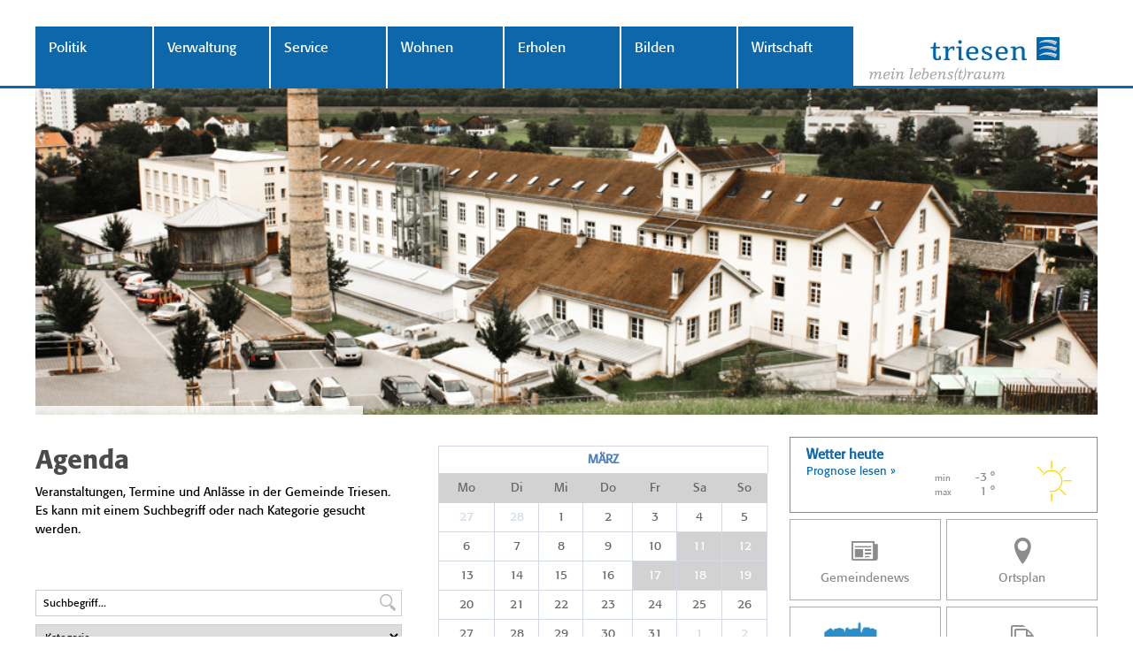

--- FILE ---
content_type: text/html; charset=utf-8
request_url: https://triesen.li/agenda?d=08.03.2023&year=2023&month=3
body_size: 19456
content:



<!DOCTYPE html>

<html xmlns="http://www.w3.org/1999/xhtml">
<head><title>
	Gemeinde Triesen
</title><meta name="viewport" content="width=device-width, user-scalable=no, initial-scale=1" /><meta content="Gemeinde Triesen" lang="de" name="author" /><meta content="Triesen, Gemeinde, Liechtenstein, Gemeindeverwaltung, Reglemente" lang="de" name="keywords" /><meta content="Offizielle Website der Gemeinde Triesen in Liechtenstein" lang="de" name="description" /><link rel="apple-touch-icon" sizes="57x57" href="/images/favicons/apple-icon-57x57.png" /><link rel="apple-touch-icon" sizes="60x60" href="/images/favicons/apple-icon-60x60.png" /><link rel="apple-touch-icon" sizes="72x72" href="/images/favicons/apple-icon-72x72.png" /><link rel="apple-touch-icon" sizes="76x76" href="/images/favicons/apple-icon-76x76.png" /><link rel="apple-touch-icon" sizes="114x114" href="/images/favicons/apple-icon-114x114.png" /><link rel="apple-touch-icon" sizes="120x120" href="/images/favicons/apple-icon-120x120.png" /><link rel="apple-touch-icon" sizes="144x144" href="/images/favicons/apple-icon-144x144.png" /><link rel="apple-touch-icon" sizes="152x152" href="/images/favicons/apple-icon-152x152.png" /><link rel="apple-touch-icon" sizes="180x180" href="/images/favicons/apple-icon-180x180.png" /><link rel="icon" type="image/png" sizes="192x192" href="/images/favicons/android-icon-192x192.png" /><link rel="icon" type="image/png" sizes="32x32" href="/images/favicons/favicon-32x32.png" /><link rel="icon" type="image/png" sizes="96x96" href="/images/favicons/favicon-96x96.png" /><link rel="icon" type="image/png" sizes="16x16" href="/images/favicons/favicon-16x16.png" /><link rel="manifest" href="/manifest.json" /><meta name="msapplication-TileColor" content="#ffffff" /><meta name="msapplication-TileImage" content="/ms-icon-144x144.png" /><meta name="theme-color" content="#ffffff" />


    <link href="/styles/cssbundle?v=mM3s1VVHQioWJJGUyKNrUDXGTvHEURgsynjjsYVeeu41" rel="stylesheet" />
    <link href="font-awesome/css/font-awesome.min.css" rel="stylesheet" /><link href="https://fonts.googleapis.com/css?family=Alegreya" rel="stylesheet" />


    <!--[if lt IE 9]>
    <link href="/styles/ieold.css" rel="stylesheet" />
    <script type="text/javascript" src="/scripts/respond.js"></script>
    <script src="/scripts/selectivizr-min.js"></script>
    <![endif]-->

    <script type="text/javascript" src="/scripts/jquery-1.10.2.min.js"></script>

    <script src="/scripts/jsbundle?v=0vbu0jvECwrOzVLdn4_jsmr28uaM-S8vTjugOgFxtkA1" type="text/javascript"></script>

    
    <link href="/styles/tooltipster.css" rel="stylesheet" />
    <link href="/styles/magnific.css" rel="stylesheet" />
    <script type="text/javascript" src="/scripts/jquery.tooltipster.min.js"></script>
    <script type="text/javascript" src="/scripts/magnific.js"></script>
    <style type="text/css">
       .headline { display: none; }
       #agenda .headline { display: block; margin:0em 0em 0.2em 0em; }
    </style>
</head>
<body class="body ">
    <form method="post" action="./agenda?d=08.03.2023&amp;year=2023&amp;month=3" id="form1">
<div class="aspNetHidden">
<input type="hidden" name="__VIEWSTATE" id="__VIEWSTATE" value="/wEPDwUKLTUzMTkxNDE5MmRk1EqhxOq3Up4lwvdu/qo1RZ0Vcqt4Bn8h2SuHMR8q8ic=" />
</div>

<div class="aspNetHidden">

	<input type="hidden" name="__VIEWSTATEGENERATOR" id="__VIEWSTATEGENERATOR" value="1006BF88" />
	<input type="hidden" name="__EVENTVALIDATION" id="__EVENTVALIDATION" value="/wEdAAbhUMWKVtXOEnZcILyQTQUJjj3iWbncl3qWaKk1kgZYWIvPm64QJtKret/F3tOtAzLhG3zfOQq7jozQKchyeaNcocQn2AEQBBZzXsD2zmd8LjBBwWp3Z+t9NXwKHKZIdfIJRoJhPdYym5cJBeJYcKBiyP0DgQsF/dZHsSJZ214E+Q==" />
</div>
        <a id="toplink"></a>
        <nav>
            <div class="navbar center-outer">
                <ul class="mainlinks center-inner">
                        <li class="mainlink" data-id="9478">
                            <a href="/politik" target="_self">Politik</a>
                            <div class="submega center-outer">
                                <div class="center-inner">
                                    <div class="columns">
                                        
                                                <ul class="submenu child">
                                                    
                                                            <li class="level2"><a href="/gemeindevorstehung" target="_self">Gemeindevorstehung</a></li>
                                                        
                                                            <li class="level3"><a href="/verwaltung-sekretariat" target="_self">Gemeinderats-Sekretariat</a></li>
                                                        
                                                            <li class="level2"><a href="/gemeinderat" target="_self">Gemeinderat</a></li>
                                                        
                                                            <li class="level3"><a href="inhalt.aspx?nid=7713&amp;groupnr=7713&amp;lang=de" target="_blank">Organigramm</a></li>
                                                        
                                                            <li class="level2"><a href="/leitbild-der-gemeinde-triesen" target="_self">Leitbild der Gemeinde Triesen</a></li>
                                                        
                                                            <li class="level2"><a href="/kommissionen-und-delegierte" target="_self">Kommissionen und Delegierte</a></li>
                                                        
                                                            <li class="level2"><a href="/gr-sitzungstermine" target="_self">GR Sitzungstermine </a></li>
                                                        
                                                            <li class="level2"><a href="/gr-protokolle" target="_self">GR Protokolle</a></li>
                                                        
                                                            <li class="level2"><a href="/wahl-und-abstimmungsresultate" target="_self">Wahl- und Abstimmungsresultate</a></li>
                                                        
                                                            <li class="level3"><a href="/wahl-abstimmung-archiv" target="_self">Archiv ab 2017</a></li>
                                                        
                                                            <li class="level2"><a href="/partnergemeinde-toerbel-vs-" target="_self">Partnergemeinde Törbel (VS)</a></li>
                                                        
                                                </ul>
                                            
                                    </div>
                                </div>
                            </div>
                        </li>
                    
                        <li class="mainlink" data-id="7686">
                            <a href="/verwaltung" target="_self">Verwaltung</a>
                            <div class="submega center-outer">
                                <div class="center-inner">
                                    <div class="columns">
                                        
                                                <ul class="submenu child">
                                                    
                                                            <li class="level2"><a href="/kontakt-oeffnungszeiten" target="_self">Kontakt & Öffnungszeiten</a></li>
                                                        
                                                            <li class="level2"><a href="/telefonnummern" target="_self">Telefonnummern</a></li>
                                                        
                                                            <li class="level2"><a href="/organigramm-verwaltung" target="_self">Organigramm Verwaltung</a></li>
                                                        
                                                            <li class="level2"><a href="/gemeindeschutz" target="_self">Gemeindeschutz</a></li>
                                                        
                                                            <li class="level2"><a href="/kundmachungen-bekanntmachungen" target="_self">Kundmachungen / Bekanntmachungen</a></li>
                                                        
                                                            <li class="level3"><a href="inhalt.aspx?nid=7724&amp;groupnr=7724&amp;lang=de" target="_blank">Ausschreibung zum Referendum</a></li>
                                                        
                                                            <li class="level3"><a href="/arbeitsausschreibungen" target="_self">Arbeitsausschreibungen</a></li>
                                                        
                                                            <li class="level3"><a href="/bekanntmachungen" target="_self">Bekanntmachungen</a></li>
                                                        
                                                            <li class="level2"><a href="/gemeindevorstehung-verwaltung" target="_self">Gemeindevorstehung</a></li>
                                                        
                                                            <li class="level3"><a href="/gemeinderats-sekretariat-verwaltung" target="_self">Sekretärin Gemeindevorstehung</a></li>
                                                        
                                                            <li class="level3"><a href="/gemeindepolizei" target="_self">Gemeindepolizei</a></li>
                                                        
                                                </ul>
                                            
                                                <ul class="submenu child">
                                                    
                                                            <li class="level2"><a href="/bauverwaltung" target="_self">Bauverwaltung</a></li>
                                                        
                                                            <li class="level3"><a href="/leiter-bauverwaltung" target="_self">Leiter Bauverwaltung</a></li>
                                                        
                                                            <li class="level3"><a href="/bauverwaltung-hochbau" target="_self">Bauverwaltung Hochbau</a></li>
                                                        
                                                            <li class="level3"><a href="/bauverwaltung-tiefbau" target="_self">Bauverwaltung Tiefbau</a></li>
                                                        
                                                            <li class="level3"><a href="/bauverwaltung-liegenschaften" target="_self">Bauverwaltung Liegenschaften</a></li>
                                                        
                                                            <li class="level3"><a href="/bauadministration" target="_self">Bauadministration</a></li>
                                                        
                                                            <li class="level3"><a href="/wasserwerk" target="_self">Wasserwerk</a></li>
                                                        
                                                            <li class="level3"><a href="/werkbetrieb" target="_self">Werkbetrieb</a></li>
                                                        
                                                            <li class="level3"><a href="/deponie-saega-deponie-typ-a-aushubdeponie-" target="_self">Deponie Säga (Deponie Typ A / Aushubdeponie)</a></li>
                                                        
                                                            <li class="level2"><a href="/personaldienste" target="_self">Personaldienste</a></li>
                                                        
                                                            <li class="level2"><a href="/kommunikation-standortmarketing-wirtschaftsfoerderung" target="_self">Kommunikation, Standortmarketing, Wirtschaftsförderung</a></li>
                                                        
                                                            <li class="level3"><a href="/leiter-kommunikation-standortmarketing-und-wirtschaftsfoerderung" target="_self">Leiter Kommunikation, Standortmarketing und Wirtschaftsförderung</a></li>
                                                        
                                                            <li class="level3"><a href="/mitarbeiter-kommunikation-und-projekte" target="_self">Mitarbeiter Kommunikation und Projekte</a></li>
                                                        
                                                            <li class="level3"><a href="/empfangssekretariat" target="_self">Empfangssekretariat</a></li>
                                                        
                                                            <li class="level3"><a href="/archiv" target="_self">Archiv</a></li>
                                                        
                                                            <li class="level3"><a href="/kulturarbeit" target="_self">Kulturarbeit</a></li>
                                                        
                                                            <li class="level3"><a href="/kulturguetersammlung" target="_self">Kulturgütersammlung</a></li>
                                                        
                                                </ul>
                                            
                                                <ul class="submenu child">
                                                    
                                                            <li class="level2"><a href="/finanz-rechnungswesen-ewk" target="_self">Finanz- & Rechnungswesen / EWK</a></li>
                                                        
                                                            <li class="level3"><a href="/leiter-finanz-rechnungswesen" target="_self">Leiter Finanz & Rechnungswesen</a></li>
                                                        
                                                            <li class="level3"><a href="/einwohnerkontrolle" target="_self">Einwohnerkontrolle</a></li>
                                                        
                                                            <li class="level3"><a href="/steuerkasse" target="_self">Steuerkasse</a></li>
                                                        
                                                            <li class="level3"><a href="/zahlungsverkehr" target="_self">Zahlungsverkehr</a></li>
                                                        
                                                            <li class="level2"><a href="/forstbetrieb" target="_self">Forstbetrieb</a></li>
                                                        
                                                            <li class="level2"><a href="/personalinformation" target="_self">Personalinformation</a></li>
                                                        
                                                            <li class="level3"><a href="/eintritte" target="_self">Eintritte</a></li>
                                                        
                                                            <li class="level3"><a href="/austritte" target="_self">Austritte</a></li>
                                                        
                                                            <li class="level3"><a href="/dienstjubilaeen" target="_self">Dienstjubiläen</a></li>
                                                        
                                                            <li class="level3"><a href="/pensionierungen" target="_self">Pensionierungen</a></li>
                                                        
                                                            <li class="level3"><a href="/wir-gratulieren" target="_self">Wir gratulieren</a></li>
                                                        
                                                            <li class="level2"><a href="/datenschutz" target="_self">Datenschutz</a></li>
                                                        
                                                            <li class="level3"><a href="/dokument/13152?nid=13152&amp;groupnr=13152&amp;lang=de" target="_blank">Datenschutzerklärung allgemein</a></li>
                                                        
                                                            <li class="level3"><a href="dokument/12510?nid=12510&amp;groupnr=12510&amp;lang=de" target="_blank">Datenschutzerklärung nach Art. 55</a></li>
                                                        
                                                            <li class="level3"><a href="/dokument/13877?nid=13877&amp;groupnr=13877&amp;lang=de" target="_blank">Datenschutzerklärung für Stellenbewerber</a></li>
                                                        
                                                            <li class="level3"><a href="/dokument/13895?nid=13895&amp;groupnr=13895&amp;lang=de" target="_blank">Datenschutzerklärung Internet</a></li>
                                                        
                                                            <li class="level3"><a href="/datenschutz-energieeffizienzgesetz" target="_self">Datenschutzerklärung Energieffizienzgesetz</a></li>
                                                        
                                                            <li class="level3"><a href="/datenschutz-videoueberwachung" target="_self">Datenschutz Videoüberwachung</a></li>
                                                        
                                                            <li class="level3"><a href="/datenschutz-steuerverwaltung" target="_self">Datenschutz Steuerverwaltung</a></li>
                                                        
                                                            <li class="level2"><a href="/buergergenossenschaft" target="_self">Bürgergenossenschaft</a></li>
                                                        
                                                </ul>
                                            
                                    </div>
                                </div>
                            </div>
                        </li>
                    
                        <li class="mainlink" data-id="7727">
                            <a href="/service" target="_self">Service</a>
                            <div class="submega center-outer">
                                <div class="center-inner">
                                    <div class="columns">
                                        
                                                <ul class="submenu child">
                                                    
                                                            <li class="level2"><a href="/formulare-reglemente" target="_self">Formulare & Reglemente</a></li>
                                                        
                                                            <li class="level2"><a href="/gemeindenews-2" target="_self">Gemeindenews</a></li>
                                                        
                                                            <li class="level2"><a href="/schulwegplan-2025" target="_self">Schulwegplan 2025</a></li>
                                                        
                                                            <li class="level2"><a href="/offene-stellen-gemeindeverwaltung-triesen" target="_self">Offene Stellen Gemeindeverwaltung Triesen</a></li>
                                                        
                                                            <li class="level2"><a href="/medienmitteilungen" target="_self">Medienmitteilungen</a></li>
                                                        
                                                            <li class="level2"><a href="/jahresrechnungen" target="_self">Jahresrechnungen</a></li>
                                                        
                                                            <li class="level2"><a href="/steuererklaerung-online-einreichung" target="_self">Steuererklärung Online-Einreichung </a></li>
                                                        
                                                            <li class="level2"><a href="/wohnsitzbestaetigung" target="_self">Wohnsitzbestätigung</a></li>
                                                        
                                                            <li class="level2"><a href="/einbuergerung" target="_self">Einbürgerung</a></li>
                                                        
                                                            <li class="level2"><a href="/abfallentsorgung" target="_self">Abfallentsorgung</a></li>
                                                        
                                                            <li class="level3"><a href="/abfallkalender" target="_self">Abfallkalender</a></li>
                                                        
                                                            <li class="level3"><a href="/richtig-entsorgen" target="_self">Richtig entsorgen</a></li>
                                                        
                                                            <li class="level3"><a href="/giftlos-im-haus" target="_self">Giftlos im Haus</a></li>
                                                        
                                                            <li class="level3"><a href="/kehricht-und-gruenabfuhr" target="_self">Kehricht - und Grünabfuhr</a></li>
                                                        
                                                            <li class="level3"><a href="/sonderabfall" target="_self">Sonderabfall</a></li>
                                                        
                                                            <li class="level3"><a href="/sammelstellen" target="_self">Sammelstellen</a></li>
                                                        
                                                            <li class="level4"><a href="/wertstoffsammelstelle-vaduz-triesen" target="_self">Wertstoffsammelstelle Vaduz-Triesen</a></li>
                                                        
                                                            <li class="level4"><a href="/sammelstelle-deponie-saega" target="_self">Deponie Säga</a></li>
                                                        
                                                </ul>
                                            
                                                <ul class="submenu child">
                                                    
                                                            <li class="level2"><a href="/sammelstelle-hilfswerk" target="_self">Sammelstelle Hilfswerk </a></li>
                                                        
                                                            <li class="level2"><a href="/senioren" target="_self">Senioren</a></li>
                                                        
                                                            <li class="level3"><a href="/altersfragen" target="_self">Altersfragen</a></li>
                                                        
                                                            <li class="level3"><a href="/fl-seniorenbund" target="_self">FL Seniorenbund</a></li>
                                                        
                                                            <li class="level3"><a href="/lak-haus-st-mamertus" target="_self">LAK Haus St. Mamertus</a></li>
                                                        
                                                            <li class="level3"><a href="/seniorenwohnungen" target="_self">Seniorenwohnungen</a></li>
                                                        
                                                            <li class="level2"><a href="/soziales-ergaenzungsleistungen" target="_self">Soziales / Ergänzungsleistungen</a></li>
                                                        
                                                            <li class="level3"><a href="/ahv-iv" target="_self">AHV / IV</a></li>
                                                        
                                                            <li class="level3"><a href="/fak" target="_self">FAK</a></li>
                                                        
                                                            <li class="level3"><a href="/mutterschaftszulage" target="_self">Mutterschaftszulage</a></li>
                                                        
                                                            <li class="level3"><a href="/mietbeitraege" target="_self">Mietbeiträge</a></li>
                                                        
                                                            <li class="level3"><a href="/praemienverbilligung-krankenkasse" target="_self">Prämienverbilligung Krankenkasse</a></li>
                                                        
                                                            <li class="level3"><a href="/arbeitslosigkeit" target="_self">Arbeitslosigkeit</a></li>
                                                        
                                                            <li class="level2"><a href="/verguenstigungen" target="_self">Vergünstigungen</a></li>
                                                        
                                                </ul>
                                            
                                                <ul class="submenu child">
                                                    
                                                            <li class="level2"><a href="/notfall-oeffentliche-sicherheit" target="_self">Notfall / Öffentliche Sicherheit</a></li>
                                                        
                                                            <li class="level3"><a href="/aerztlicher-notfalldienst" target="_self">Ärztlicher Notfalldienst</a></li>
                                                        
                                                            <li class="level3"><a href="/aerzte-krankenhaeuser" target="_self">Ärzte & Krankenhäuser</a></li>
                                                        
                                                            <li class="level3"><a href="/gemeindepolizei" target="_self">Gemeindepolizei</a></li>
                                                        
                                                            <li class="level3"><a href="/feuerwehr" target="_self">Feuerwehr</a></li>
                                                        
                                                            <li class="level3"><a href="/tieraerzte" target="_self">Tierärzte</a></li>
                                                        
                                                            <li class="level3"><a href="/samariter" target="_self">Samariter</a></li>
                                                        
                                                            <li class="level3"><a href="/defibrillatoren-in-triesen" target="_self">Defibrillatoren in Triesen</a></li>
                                                        
                                                            <li class="level2"><a href="/publikationen" target="_self">Publikationen</a></li>
                                                        
                                                            <li class="level2"><a href="/externe-links" target="_self">Externe Links</a></li>
                                                        
                                                            <li class="level2"><a href="/todesfall" target="_self">Todesfall</a></li>
                                                        
                                                            <li class="level2"><a href="/verschiedenes-von-a-z" target="_self">Verschiedenes von A - Z</a></li>
                                                        
                                                            <li class="level3"><a href="/a-c" target="_self">A - C</a></li>
                                                        
                                                            <li class="level3"><a href="/d-f" target="_self">D - F</a></li>
                                                        
                                                            <li class="level3"><a href="/g-h" target="_self">G - H</a></li>
                                                        
                                                            <li class="level3"><a href="/i-m" target="_self">I - M</a></li>
                                                        
                                                            <li class="level3"><a href="/n-s" target="_self">N - S</a></li>
                                                        
                                                            <li class="level3"><a href="/t-z" target="_self">T - Z</a></li>
                                                        
                                                </ul>
                                            
                                    </div>
                                </div>
                            </div>
                        </li>
                    
                        <li class="mainlink" data-id="8127">
                            <a href="/wohnen" target="_self">Wohnen</a>
                            <div class="submega center-outer">
                                <div class="center-inner">
                                    <div class="columns">
                                        
                                                <ul class="submenu child">
                                                    
                                                            <li class="level2"><a href="/portrait" target="_self">Portrait</a></li>
                                                        
                                                            <li class="level3"><a href="/zahlen-und-daten" target="_self">Zahlen und Daten</a></li>
                                                        
                                                            <li class="level3"><a href="/geschichte" target="_self">Geschichte</a></li>
                                                        
                                                            <li class="level3"><a href="/geografie" target="_self">Geografie</a></li>
                                                        
                                                            <li class="level3"><a href="/wappen" target="_self">Wappen</a></li>
                                                        
                                                            <li class="level3"><a href="/holzerei-anno-dazumal-videos-" target="_self">Holzerei anno dazumal (Videos)</a></li>
                                                        
                                                            <li class="level3"><a href="/oepfl-und-bera" target="_self">Öpfl und Bera</a></li>
                                                        
                                                            <li class="level2"><a href="https://triesen.quo.space/map?nid=8412&amp;groupnr=8412&amp;lang=de" target="_blank">Ortsplan</a></li>
                                                        
                                                            <li class="level2"><a href="/unicef-kinderfreundliche-gemeinde-wohnen" target="_self">Unicef "Kinderfreundliche Gemeinde"</a></li>
                                                        
                                                            <li class="level2"><a href="/energiestadt" target="_self">Energiestadt</a></li>
                                                        
                                                            <li class="level3"><a href="/energieeffizienzkarte" target="_self">Energieeffizienzkarte</a></li>
                                                        
                                                            <li class="level2"><a href="/namenbuch-1987-orts-und-flurnamen-" target="_self">Namenbuch 1987 (Orts- und Flurnamen)</a></li>
                                                        
                                                            <li class="level2"><a href="/kirche-kirchliches" target="_self">Kirche & Kirchliches</a></li>
                                                        
                                                            <li class="level3"><a href="https://www.triesen.li/files/attachments/Nr-1-10-24-Januar2026.pdf?nid=11770&amp;groupnr=11770&amp;lang=de" target="_blank">Auszug aus dem Pfarrblatt IN CHRISTO</a></li>
                                                        
                                                            <li class="level3"><a href="/evangelisch-lutherische-kirche-liechtenstein" target="_self">Evangelisch Lutherische Kirche Liechtenstein</a></li>
                                                        
                                                            <li class="level3"><a href="/verstorbene" target="_self">Verstorbene</a></li>
                                                        
                                                            <li class="level4"><a href="/verstorbene-archiv" target="_self">Verstorbene Archiv</a></li>
                                                        
                                                </ul>
                                            
                                                <ul class="submenu child">
                                                    
                                                            <li class="level2"><a href="/bauen-planen" target="_self">Bauen & Planen</a></li>
                                                        
                                                            <li class="level3"><a href="/ich-will-bauen" target="_self">Ich will bauen</a></li>
                                                        
                                                            <li class="level3"><a href="/sup" target="_self">SUP Gemeinderichtplan / Verkehrsrichtplan (strategische Umweltprüfung)</a></li>
                                                        
                                                            <li class="level3"><a href="/zonenplan" target="_self">Zonenplan</a></li>
                                                        
                                                            <li class="level3"><a href="/baugesuch-baubewilligung" target="_self">Baugesuch & Baubewilligung</a></li>
                                                        
                                                            <li class="level4"><a href="/liegenschaftsentwaesserung" target="_self">Liegenschaftsentwässerung</a></li>
                                                        
                                                            <li class="level4"><a href="/gesuchsformulare" target="_self">Gesuchsformulare</a></li>
                                                        
                                                            <li class="level3"><a href="/vorschriften" target="_self">Vorschriften</a></li>
                                                        
                                                            <li class="level4"><a href="/abwasserbeseitigung" target="_self">Abwasserbeseitigung</a></li>
                                                        
                                                            <li class="level4"><a href="/baugesetzgebung" target="_self">Baugesetzgebung</a></li>
                                                        
                                                            <li class="level4"><a href="/bauordnung" target="_self">Bauordnung</a></li>
                                                        
                                                            <li class="level4"><a href="/brandschutz" target="_self">Brandschutz</a></li>
                                                        
                                                            <li class="level4"><a href="/foerderungsbeitraege" target="_self">Förderungsbeiträge</a></li>
                                                        
                                                            <li class="level4"><a href="/wasserversorgung" target="_self">Wasserversorgung</a></li>
                                                        
                                                            <li class="level4"><a href="/wohnbaufoerderung" target="_self">Wohnbauförderung</a></li>
                                                        
                                                            <li class="level3"><a href="/denkmalschutz" target="_self">Denkmalschutz</a></li>
                                                        
                                                            <li class="level2"><a href="/wohnungswechsel" target="_self">Wohnungswechsel</a></li>
                                                        
                                                            <li class="level3"><a href="/zuzug" target="_self">Zuzug</a></li>
                                                        
                                                            <li class="level3"><a href="/umzug" target="_self">Umzug</a></li>
                                                        
                                                            <li class="level3"><a href="/wegzug" target="_self">Wegzug</a></li>
                                                        
                                                            <li class="level3"><a href="/zuzueger-film" target="_self">Zuzüger-Film</a></li>
                                                        
                                                </ul>
                                            
                                                <ul class="submenu child">
                                                    
                                                            <li class="level2"><a href="/verkehrsbehinderungen" target="_self">Verkehrsbehinderungen</a></li>
                                                        
                                                            <li class="level3"><a href="gemeindenews?id=70585#70585" target="_self">Neubau Brücke Gartnetschweg </a></li>
                                                        
                                                            <li class="level2"><a href="/schulwegplan-2025" target="_self">Schulwegplan 2025</a></li>
                                                        
                                                            <li class="level2"><a href="/mietbare-raeumlichkeiten-informationen" target="_self">Mietbare Räumlichkeiten - Informationen</a></li>
                                                        
                                                            <li class="level3"><a href="/wohnen-fuer-senioren" target="_self">Wohnen für Senioren</a></li>
                                                        
                                                            <li class="level3"><a href="/gemeindesaal" target="_self">Gemeindesaal</a></li>
                                                        
                                                            <li class="level3"><a href="/gemeindesaal-foyer" target="_self">Gemeindesaal Foyer</a></li>
                                                        
                                                            <li class="level3"><a href="/kleinkunstbuehne-alte-weberei-und-bewegungsraum-fabrik" target="_self">Kleinkunstbühne Alte Weberei und Bewegungsraum Fabrik</a></li>
                                                        
                                                            <li class="level3"><a href="/versammlungsraum-buergerheim" target="_self">Versammlungsraum Bürgerheim</a></li>
                                                        
                                                            <li class="level3"><a href="/dreifachturnhalle" target="_self">Dreifachturnhalle</a></li>
                                                        
                                                            <li class="level3"><a href="/turnhalle-gemeindeschule" target="_self">Turnhalle Gemeindeschule</a></li>
                                                        
                                                            <li class="level3"><a href="/aula-gemeindeschule" target="_self">Aula Gemeindeschule</a></li>
                                                        
                                                </ul>
                                            
                                    </div>
                                </div>
                            </div>
                        </li>
                    
                        <li class="mainlink" data-id="7819">
                            <a href="/erholen" target="_self">Erholen</a>
                            <div class="submega center-outer">
                                <div class="center-inner">
                                    <div class="columns">
                                        
                                                <ul class="submenu child">
                                                    
                                                            <li class="level2"><a href="/vereine" target="_self">Vereine</a></li>
                                                        
                                                            <li class="level2"><a href="/sportanlagen" target="_self">Sportanlagen</a></li>
                                                        
                                                            <li class="level3"><a href="/erholen-hallenschwimmbad" target="_self">Hallenschwimmbad</a></li>
                                                        
                                                            <li class="level3"><a href="/sport-und-freizeitpark-blumenau" target="_self">Sport- und Freizeitpark Blumenau</a></li>
                                                        
                                                            <li class="level3"><a href="/turnhallen" target="_self">Turnhallen</a></li>
                                                        
                                                            <li class="level3"><a href="/freizeitanlage-forst" target="_self">Freizeitanlage Forst</a></li>
                                                        
                                                            <li class="level3"><a href="/kneippanlage-barfusspfad" target="_self">Kneippanlage / Barfusspfad</a></li>
                                                        
                                                            <li class="level3"><a href="/vitaparcours-finnenbahn" target="_self">Vitaparcours / Finnenbahn</a></li>
                                                        
                                                            <li class="level3"><a href="/tennisanlage-forst" target="_self">Tennisanlage Forst</a></li>
                                                        
                                                            <li class="level3"><a href="/hochseilpark" target="_self">Hochseilpark</a></li>
                                                        
                                                            <li class="level3"><a href="/langlaufloipe-steg-valuena" target="_self">Langlaufloipe Steg / Valüna</a></li>
                                                        
                                                            <li class="level3"><a href="/motocrossgelaende-haelos" target="_self">Motocrossgelände Hälos</a></li>
                                                        
                                                            <li class="level2"><a href="/veranstaltungen" target="_self">Veranstaltungen</a></li>
                                                        
                                                </ul>
                                            
                                                <ul class="submenu child">
                                                    
                                                            <li class="level2"><a href="/kultur" target="_self">Kultur</a></li>
                                                        
                                                            <li class="level3"><a href="/gasometer" target="_self">Gasometer</a></li>
                                                        
                                                            <li class="level3"><a href="/kulturguetersammlung" target="_self">Kulturgütersammlung</a></li>
                                                        
                                                            <li class="level2"><a href="/alte-schmiede" target="_self">Alte Schmiede</a></li>
                                                        
                                                            <li class="level2"><a href="/hotels-und-gastronomie" target="_self">Hotels und Gastronomie</a></li>
                                                        
                                                            <li class="level2"><a href="/jugendtreff-kontrast" target="_self">Jugendtreff Kontrast</a></li>
                                                        
                                                            <li class="level3"><a href="/aha-tipps-infos-fuer-junge-leute" target="_self">aha - Tipps & Infos für junge Leute</a></li>
                                                        
                                                            <li class="level2"><a href="/fotogalerien" target="_self">Fotogalerien</a></li>
                                                        
                                                            <li class="level2"><a href="/wanderwege" target="_self">Wanderwege</a></li>
                                                        
                                                            <li class="level3"><a href="/wanderrouten" target="_self">Wanderrouten</a></li>
                                                        
                                                            <li class="level3"><a href="/kultur-und-naturparcours" target="_self">Kultur- und Naturparcours</a></li>
                                                        
                                                </ul>
                                            
                                    </div>
                                </div>
                            </div>
                        </li>
                    
                        <li class="mainlink" data-id="7854">
                            <a href="/bilden" target="_self">Bilden</a>
                            <div class="submega center-outer">
                                <div class="center-inner">
                                    <div class="columns">
                                        
                                                <ul class="submenu child">
                                                    
                                                            <li class="level2"><a href="/unicef-kinderfreundliche-gemeinde-" target="_self">Unicef «Kinderfreundliche Gemeinde»</a></li>
                                                        
                                                            <li class="level2"><a href="/spielgruppen" target="_self">Spielgruppen</a></li>
                                                        
                                                            <li class="level2"><a href="/kindergaerten" target="_self">Kindergärten</a></li>
                                                        
                                                            <li class="level2"><a href="/kindertagesstaetten" target="_self">Kindertagesstätten</a></li>
                                                        
                                                            <li class="level2"><a href="/gemeindeschule" target="_self">Gemeindeschule</a></li>
                                                        
                                                            <li class="level2"><a href="/weiterfuehrende-schulen" target="_self">Weiterführende Schulen</a></li>
                                                        
                                                            <li class="level2"><a href="/formatio-privatschule" target="_self">formatio Privatschule</a></li>
                                                        
                                                            <li class="level2"><a href="/universitaet" target="_self">Universität</a></li>
                                                        
                                                            <li class="level3"><a href="/wissenschaftsgespraeche" target="_self">Wissenschaftsgespräche</a></li>
                                                        
                                                            <li class="level2"><a href="/erwachsenenbildung" target="_self">Erwachsenenbildung</a></li>
                                                        
                                                            <li class="level2"><a href="/musikschule" target="_self">Musikschule</a></li>
                                                        
                                                </ul>
                                            
                                    </div>
                                </div>
                            </div>
                        </li>
                    
                        <li class="mainlink" data-id="8128">
                            <a href="/wirtschaft" target="_self">Wirtschaft</a>
                            <div class="submega center-outer">
                                <div class="center-inner">
                                    <div class="columns">
                                        
                                                <ul class="submenu child">
                                                    
                                                            <li class="level2"><a href="https://puls.triesen.li/content.aspx?nid=4650&amp;groupnr=4650" target="_self">Wirtschaftsstandort</a></li>
                                                        
                                                            <li class="level2"><a href="https://puls.triesen.li/news.aspx?nid=4671&amp;groupnr=4671" target="_self">NEWS Wirtschaftsstandort Triesen</a></li>
                                                        
                                                            <li class="level2"><a href="https://puls.triesen.li/unternehmen.aspx?nid=4651&amp;groupnr=4651" target="_self">Unternehmen</a></li>
                                                        
                                                            <li class="level2"><a href="https://puls.triesen.li/content.aspx?nid=4654&amp;groupnr=4654" target="_self">Ansprechpartner / Kommission</a></li>
                                                        
                                                            <li class="level2"><a href="https://puls.triesen.li/content.aspx?nid=4661&amp;groupnr=4661" target="_self">Impressum</a></li>
                                                        
                                                </ul>
                                            
                                    </div>
                                </div>
                            </div>
                        </li>
                    <li class="mainlink"><img class="logo" src="/images/logo_triesen.png" alt="Logo" /></li></ul>
            </div>
        </nav>
        <div class="page center-outer">
        <div class="header-mobile">
             <a class="menutrigger"><img src="/images/ico_tabmenu.png" alt="navigation" /></a>
             <a href="/default.aspx"><img class="logo" src="/images/logo_triesen.png" alt="Logo" /></a>
            <br class="clearing" />
        </div>
        <div id="header" class="header" style="background-image:url(https://www.triesen.li/files/medienarchiv/Fabrik_Jenny_&amp;_Spoerry-2.jpg););">
            <div class="header__state"></div>
            
        </div>
        <main class="main">
            <div class="col-left">
                <div class="content">
                    <h1 id="h1" class="headline">Agenda</h1>
                    
    <div id="agenda">
       <div class="top">
           <div class="topleft">
               <h1 class="headline">Agenda</h1>
               <div class="intro">
                   <div id="content_divIntro" class="introtext"><p>Veranstaltungen, Termine und Anlässe in der Gemeinde Triesen. Es kann mit einem Suchbegriff oder nach Kategorie gesucht werden.</p></div>
                   
               </div>
               <div class="search"><input name="ctl00$content$txtKeywords" type="text" id="content_txtKeywords" class="textbox" data-default="Suchbegriff..." /><a id="btsearch"><img src="images/btn_suche.png" alt="suchen" /></a></div>
               <div class="catego"><select name="ctl00$content$ddTags" id="content_ddTags">
	<option selected="selected" value="0">Kategorie</option>
	<option value="709">Allgemein</option>
	<option value="708">Gemeinderatssitzung</option>
	<option value="710">Veranstaltungen</option>

</select></div> 
               <div class="formul"><a href="/kontakt"><i class="fa fa-paper-plane-o"></i> &nbsp; Weitere Termine melden</a></div>
           </div>
           <div class="topright">
               <div id="content_ucCal_divCal" class="calendar">
    <div class="head">
        <a href="/agenda?year=2023&amp;month=2" id="content_ucCal_aPrev" class="prev"><img src="/images/bt_kalenderpfeil_links_off.gif" alt="Monat zurück" /></a>
        <a href="/agenda?year=2023&amp;month=3" id="content_ucCal_aMonth" class="headlink">März</a>
        <a href="/agenda?year=2023&amp;month=4" id="content_ucCal_aNext" class="next"><img src="/images/bt_kalenderpfeil_rechts_off.gif" alt="Monat vor" /></a>
    </div>
    <table id="content_ucCal_dg">
	<tr>
		<td>
            <div id="content_ucCal_dg_div_0" class="weekday"><a href="controls/#" id="content_ucCal_dg_a_0">Mo</a></div>
        </td><td>
            <div id="content_ucCal_dg_div_1" class="weekday"><a href="controls/#" id="content_ucCal_dg_a_1">Di</a></div>
        </td><td>
            <div id="content_ucCal_dg_div_2" class="weekday"><a href="controls/#" id="content_ucCal_dg_a_2">Mi</a></div>
        </td><td>
            <div id="content_ucCal_dg_div_3" class="weekday"><a href="controls/#" id="content_ucCal_dg_a_3">Do</a></div>
        </td><td>
            <div id="content_ucCal_dg_div_4" class="weekday"><a href="controls/#" id="content_ucCal_dg_a_4">Fr</a></div>
        </td><td>
            <div id="content_ucCal_dg_div_5" class="weekday"><a href="controls/#" id="content_ucCal_dg_a_5">Sa</a></div>
        </td><td>
            <div id="content_ucCal_dg_div_6" class="weekday"><a href="controls/#" id="content_ucCal_dg_a_6">So</a></div>
        </td>
	</tr><tr>
		<td>
            <div id="content_ucCal_dg_div_7" class="day other"><a href="/agenda?d=27.02.2023&amp;year=2023&amp;month=3#27.02.2023" id="content_ucCal_dg_a_7">27</a></div>
        </td><td>
            <div id="content_ucCal_dg_div_8" class="day other"><a href="/agenda?d=28.02.2023&amp;year=2023&amp;month=3#28.02.2023" id="content_ucCal_dg_a_8">28</a></div>
        </td><td>
            <div id="content_ucCal_dg_div_9" class="day"><a href="/agenda?d=01.03.2023&amp;year=2023&amp;month=3#01.03.2023" id="content_ucCal_dg_a_9">1</a></div>
        </td><td>
            <div id="content_ucCal_dg_div_10" class="day"><a href="/agenda?d=02.03.2023&amp;year=2023&amp;month=3#02.03.2023" id="content_ucCal_dg_a_10">2</a></div>
        </td><td>
            <div id="content_ucCal_dg_div_11" class="day"><a href="/agenda?d=03.03.2023&amp;year=2023&amp;month=3#03.03.2023" id="content_ucCal_dg_a_11">3</a></div>
        </td><td>
            <div id="content_ucCal_dg_div_12" class="day"><a href="/agenda?d=04.03.2023&amp;year=2023&amp;month=3#04.03.2023" id="content_ucCal_dg_a_12">4</a></div>
        </td><td>
            <div id="content_ucCal_dg_div_13" class="day"><a href="/agenda?d=05.03.2023&amp;year=2023&amp;month=3#05.03.2023" id="content_ucCal_dg_a_13">5</a></div>
        </td>
	</tr><tr>
		<td>
            <div id="content_ucCal_dg_div_14" class="day"><a href="/agenda?d=06.03.2023&amp;year=2023&amp;month=3#06.03.2023" id="content_ucCal_dg_a_14">6</a></div>
        </td><td>
            <div id="content_ucCal_dg_div_15" class="day"><a href="/agenda?d=07.03.2023&amp;year=2023&amp;month=3#07.03.2023" id="content_ucCal_dg_a_15">7</a></div>
        </td><td>
            <div id="content_ucCal_dg_div_16" class="day"><a href="/agenda?d=08.03.2023&amp;year=2023&amp;month=3#08.03.2023" id="content_ucCal_dg_a_16">8</a></div>
        </td><td>
            <div id="content_ucCal_dg_div_17" class="day"><a href="/agenda?d=09.03.2023&amp;year=2023&amp;month=3#09.03.2023" id="content_ucCal_dg_a_17">9</a></div>
        </td><td>
            <div id="content_ucCal_dg_div_18" class="day"><a href="/agenda?d=10.03.2023&amp;year=2023&amp;month=3#10.03.2023" id="content_ucCal_dg_a_18">10</a></div>
        </td><td>
            <div id="content_ucCal_dg_div_19" class="day eventsofday" title="&lt;h3>Termine am 11. März 2023&lt;/h3>&lt;h4>Theater- und Unterhaltungsabend &lt;/h4>&lt;span>Zeit: 19.00 Uhr&lt;/span>&lt;br/>"><a href="/agenda?d=11.03.2023&amp;year=2023&amp;month=3#11.03.2023" id="content_ucCal_dg_a_19">11</a></div>
        </td><td>
            <div id="content_ucCal_dg_div_20" class="day eventsofday" title="&lt;h3>Termine am 12. März 2023&lt;/h3>&lt;h4>Theater- und Unterhaltungsabend &lt;/h4>&lt;span>Zeit: 17.00 Uhr&lt;/span>&lt;br/>"><a href="/agenda?d=12.03.2023&amp;year=2023&amp;month=3#12.03.2023" id="content_ucCal_dg_a_20">12</a></div>
        </td>
	</tr><tr>
		<td>
            <div id="content_ucCal_dg_div_21" class="day"><a href="/agenda?d=13.03.2023&amp;year=2023&amp;month=3#13.03.2023" id="content_ucCal_dg_a_21">13</a></div>
        </td><td>
            <div id="content_ucCal_dg_div_22" class="day"><a href="/agenda?d=14.03.2023&amp;year=2023&amp;month=3#14.03.2023" id="content_ucCal_dg_a_22">14</a></div>
        </td><td>
            <div id="content_ucCal_dg_div_23" class="day"><a href="/agenda?d=15.03.2023&amp;year=2023&amp;month=3#15.03.2023" id="content_ucCal_dg_a_23">15</a></div>
        </td><td>
            <div id="content_ucCal_dg_div_24" class="day"><a href="/agenda?d=16.03.2023&amp;year=2023&amp;month=3#16.03.2023" id="content_ucCal_dg_a_24">16</a></div>
        </td><td>
            <div id="content_ucCal_dg_div_25" class="day eventsofday" title="&lt;h3>Termine am 17. März 2023&lt;/h3>&lt;h4>Fourtune - Vier Frauenstimmen!&lt;/h4>&lt;span>Zeit: Türöffnung 19.30 Uhr / Konzertbeginn 20.00 Uhr&lt;/span>&lt;br/>"><a href="/agenda?d=17.03.2023&amp;year=2023&amp;month=3#17.03.2023" id="content_ucCal_dg_a_25">17</a></div>
        </td><td>
            <div id="content_ucCal_dg_div_26" class="day eventsofday" title="&lt;h3>Termine am 18. März 2023&lt;/h3>&lt;h4>Frühlingserwachen (Markt)&lt;/h4>"><a href="/agenda?d=18.03.2023&amp;year=2023&amp;month=3#18.03.2023" id="content_ucCal_dg_a_26">18</a></div>
        </td><td>
            <div id="content_ucCal_dg_div_27" class="day eventsofday" title="&lt;h3>Termine am 19. März 2023&lt;/h3>&lt;h4>Frühlingserwachen (Markt)&lt;/h4>"><a href="/agenda?d=19.03.2023&amp;year=2023&amp;month=3#19.03.2023" id="content_ucCal_dg_a_27">19</a></div>
        </td>
	</tr><tr>
		<td>
            <div id="content_ucCal_dg_div_28" class="day"><a href="/agenda?d=20.03.2023&amp;year=2023&amp;month=3#20.03.2023" id="content_ucCal_dg_a_28">20</a></div>
        </td><td>
            <div id="content_ucCal_dg_div_29" class="day"><a href="/agenda?d=21.03.2023&amp;year=2023&amp;month=3#21.03.2023" id="content_ucCal_dg_a_29">21</a></div>
        </td><td>
            <div id="content_ucCal_dg_div_30" class="day"><a href="/agenda?d=22.03.2023&amp;year=2023&amp;month=3#22.03.2023" id="content_ucCal_dg_a_30">22</a></div>
        </td><td>
            <div id="content_ucCal_dg_div_31" class="day"><a href="/agenda?d=23.03.2023&amp;year=2023&amp;month=3#23.03.2023" id="content_ucCal_dg_a_31">23</a></div>
        </td><td>
            <div id="content_ucCal_dg_div_32" class="day"><a href="/agenda?d=24.03.2023&amp;year=2023&amp;month=3#24.03.2023" id="content_ucCal_dg_a_32">24</a></div>
        </td><td>
            <div id="content_ucCal_dg_div_33" class="day"><a href="/agenda?d=25.03.2023&amp;year=2023&amp;month=3#25.03.2023" id="content_ucCal_dg_a_33">25</a></div>
        </td><td>
            <div id="content_ucCal_dg_div_34" class="day"><a href="/agenda?d=26.03.2023&amp;year=2023&amp;month=3#26.03.2023" id="content_ucCal_dg_a_34">26</a></div>
        </td>
	</tr><tr>
		<td>
            <div id="content_ucCal_dg_div_35" class="day"><a href="/agenda?d=27.03.2023&amp;year=2023&amp;month=3#27.03.2023" id="content_ucCal_dg_a_35">27</a></div>
        </td><td>
            <div id="content_ucCal_dg_div_36" class="day"><a href="/agenda?d=28.03.2023&amp;year=2023&amp;month=3#28.03.2023" id="content_ucCal_dg_a_36">28</a></div>
        </td><td>
            <div id="content_ucCal_dg_div_37" class="day"><a href="/agenda?d=29.03.2023&amp;year=2023&amp;month=3#29.03.2023" id="content_ucCal_dg_a_37">29</a></div>
        </td><td>
            <div id="content_ucCal_dg_div_38" class="day"><a href="/agenda?d=30.03.2023&amp;year=2023&amp;month=3#30.03.2023" id="content_ucCal_dg_a_38">30</a></div>
        </td><td>
            <div id="content_ucCal_dg_div_39" class="day"><a href="/agenda?d=31.03.2023&amp;year=2023&amp;month=3#31.03.2023" id="content_ucCal_dg_a_39">31</a></div>
        </td><td>
            <div id="content_ucCal_dg_div_40" class="day other"><a href="/agenda?d=01.04.2023&amp;year=2023&amp;month=3#01.04.2023" id="content_ucCal_dg_a_40">1</a></div>
        </td><td>
            <div id="content_ucCal_dg_div_41" class="day other"><a href="/agenda?d=02.04.2023&amp;year=2023&amp;month=3#02.04.2023" id="content_ucCal_dg_a_41">2</a></div>
        </td>
	</tr><tr>
		<td>
            <div id="content_ucCal_dg_div_42" class="day other"><a href="/agenda?d=03.04.2023&amp;year=2023&amp;month=3#03.04.2023" id="content_ucCal_dg_a_42">3</a></div>
        </td><td>
            <div id="content_ucCal_dg_div_43" class="day other"><a href="/agenda?d=04.04.2023&amp;year=2023&amp;month=3#04.04.2023" id="content_ucCal_dg_a_43">4</a></div>
        </td><td>
            <div id="content_ucCal_dg_div_44" class="day other"><a href="/agenda?d=05.04.2023&amp;year=2023&amp;month=3#05.04.2023" id="content_ucCal_dg_a_44">5</a></div>
        </td><td>
            <div id="content_ucCal_dg_div_45" class="day other"><a href="/agenda?d=06.04.2023&amp;year=2023&amp;month=3#06.04.2023" id="content_ucCal_dg_a_45">6</a></div>
        </td><td>
            <div id="content_ucCal_dg_div_46" class="day other"><a href="/agenda?d=07.04.2023&amp;year=2023&amp;month=3#07.04.2023" id="content_ucCal_dg_a_46">7</a></div>
        </td><td>
            <div id="content_ucCal_dg_div_47" class="day other"><a href="/agenda?d=08.04.2023&amp;year=2023&amp;month=3#08.04.2023" id="content_ucCal_dg_a_47">8</a></div>
        </td><td>
            <div id="content_ucCal_dg_div_48" class="day other"><a href="/agenda?d=09.04.2023&amp;year=2023&amp;month=3#09.04.2023" id="content_ucCal_dg_a_48">9</a></div>
        </td>
	</tr>
</table>
</div>
<div class="tooltip-container"></div>
           </div>
           <br style="clear:both" />
       </div>
       <div class="events">
           <div class="agendahead">
               <a href="/agenda?year=2023&amp;month=2" id="content_aL" class="arrow-left" title="Vorheriger Monat"><i class="fa fa-caret-left"></i></a>
               <h2 id="content_hNav">März 2023</h2>
               <a href="/agenda?year=2023&amp;month=4" id="content_aR" class="arrow-right" title="Nächster Monat"><i class="fa fa-caret-right"></i></a>
           </div>
           <div id="divPretext" class="pretext"></div>
           
                 <div class="event">
                    <div class="left">
                        <div class="day"><span>11</span><span>Mär</span></div>
                    </div>
                    <div class="infos">
                        <div class="date">Samstag, 11. März 2023</div>
                        <h3 class="title">Theater- und Unterhaltungsabend </h3>
                        <div class="attributes">
                                Wo:&nbsp;Gemeindesaal Triesen<br />
                            
                                Zeit:&nbsp;19.00 Uhr<br />
                            
                                Veranstalter:&nbsp;Seniorenbühne<br />
                            </div>
                        <div class="text"><p><a href="https://www.seniorenbuehne.li/theatergruppe/" target="_blank">https://www.seniorenbuehne.li/theatergruppe/</a></p></div>
                        <div class="images"></div>
                        <div class="docs"></div>
                    </div>
                    <br class="clearing" />
                </div>
               
                 <div class="event">
                    <div class="left">
                        <div class="day"><span>12</span><span>Mär</span></div>
                    </div>
                    <div class="infos">
                        <div class="date">Sonntag, 12. März 2023</div>
                        <h3 class="title">Theater- und Unterhaltungsabend </h3>
                        <div class="attributes">
                                Wo:&nbsp;Gemeindesaal Triesen<br />
                            
                                Zeit:&nbsp;17.00 Uhr<br />
                            
                                Veranstalter:&nbsp;Seniorenbühne<br />
                            </div>
                        <div class="text"><p><a href="https://www.seniorenbuehne.li/theatergruppe/" target="_blank">https://www.seniorenbuehne.li/theatergruppe/</a></p></div>
                        <div class="images"></div>
                        <div class="docs"></div>
                    </div>
                    <br class="clearing" />
                </div>
               
                 <div class="event">
                    <div class="left">
                        <div class="day"><span>17</span><span>Mär</span></div>
                    </div>
                    <div class="infos">
                        <div class="date">Freitag, 17. März 2023</div>
                        <h3 class="title">Fourtune - Vier Frauenstimmen!</h3>
                        <div class="attributes">
                                Wo:&nbsp;Gasometer<br />
                            
                                Zeit:&nbsp;Türöffnung 19.30 Uhr / Konzertbeginn 20.00 Uhr<br />
                            
                                Veranstalter:&nbsp;Gasometer Kulturzentrum<br />
                            </div>
                        <div class="text"><p>Weitere Informationen unter:&nbsp;<a href="https://gasometer.li/?page=20&amp;id=74&amp;lan=de" target="_blank">https://gasometer.li</a></p></div>
                        <div class="images"></div>
                        <div class="docs"></div>
                    </div>
                    <br class="clearing" />
                </div>
               
                 <div class="event">
                    <div class="left">
                        <div class="day"><span>18</span><span>Mär</span></div>
                    </div>
                    <div class="infos">
                        <div class="date">Samstag, 18. März 2023</div>
                        <h3 class="title">Frühlingserwachen (Markt)</h3>
                        <div class="attributes">
                                Wo:&nbsp;Gemeindesaal Triesen<br />
                            
                                Veranstalter:&nbsp;Guggamusik Moschtgügeler<br />
                            </div>
                        <div class="text"><p><a href="https://www.moschtguegeler.li/" target="_blank">https://www.moschtguegeler.li/</a></p></div>
                        <div class="images"></div>
                        <div class="docs"></div>
                    </div>
                    <br class="clearing" />
                </div>
               
                 <div class="event">
                    <div class="left">
                        <div class="day"><span>19</span><span>Mär</span></div>
                    </div>
                    <div class="infos">
                        <div class="date">Sonntag, 19. März 2023</div>
                        <h3 class="title">Frühlingserwachen (Markt)</h3>
                        <div class="attributes">
                                Wo:&nbsp;Gemeindesaal Triesen<br />
                            
                                Veranstalter:&nbsp;Guggamusik Moschtgügeler<br />
                            </div>
                        <div class="text"><p><a href="https://www.moschtguegeler.li/" target="_blank">https://www.moschtguegeler.li/</a></p></div>
                        <div class="images"></div>
                        <div class="docs"></div>
                    </div>
                    <br class="clearing" />
                </div>
               
           
       </div>
    </div>
     <script type="text/javascript">
         $(document).ready(function (e) {

             $('#btsearch').click(function (e) {
                 var suche = query('keywords');
                 var url = location.href.replace('&keywords=' + suche, '');
                 addparam(location.href, "keywords", $('.search input').val(), true);
                 return false;
             });

             $('.search input[type="text"]').textbox().on('keytriggered', function (e) {
                 $('#btsearch').trigger('click');
             });

             $('.catego select').change(function (e) {
                 addparam(location.href, 'cid', $(this).val(), true);
             });

             // magnific lightbox images
             $('.infos').each(function () { // the containers for all your galleries

                 $(this).magnificPopup({
                     delegate: '.lightbox', // the selector for gallery item
                     type: 'image',
                     gallery: {
                         enabled: true
                     },
                     callbacks: {
                         buildControls: function () {

                             // re-appends controls inside the main container
                             if (this.arrowLeft != null && this.arrowright != null) {
                                 this.contentContainer.append(this.arrowLeft.add(this.arrowRight));
                             }
                         }
                     }
                 });
             });

             // Kalender am Start: zeige tooltip bei Tagen die eine Veranstaltung haben
             $('.day[title]').mouseenter(function (e) {

                 var elem = $(this);
                 var con = $('.tooltip-container');

                 con.html(elem.attr('title'));

                 con.css('top', elem.offset().top - (con.height() / 2) );
                 con.css('left', elem.position().left + elem.parent().width());

                 con.show();
                 elem.attr('title', '')
             });

             $('.day[title]').mouseleave(function (e) {

                 var con = $('.tooltip-container');
                 $(this).attr('title', con.html());
                 con.hide();
                 con.html('');
             });
         });
    </script>

                </div>
            </div>
            <div class="col-right sidenav">
                

<div class="forecast" onclick="location.href='/wetter/vorschau';return false;">
    <div class="forecast__col1">
        <h3 class="forecast__title">Wetter heute</h3>
        <a class="forecast__link" href="/wetter/vorschau">Prognose lesen &raquo;</a>
    </div>
    
        <div class="forecast__col2">
            <div class="forecast__temp forecast__temp--max">
                <span class="forecast__templabel">min</span>
                <span id="ucWeather_spMin" class="forecast__temptemp">-3 &deg;</span>
            </div>
             <div class="forecast__temp forecast__temp--max">
                <span class="forecast__templabel">max</span>
                <span id="ucWeather_spMax" class="forecast__temptemp">1 &deg;</span>
            </div>
        </div>
        <div class="forecast__col3">
            <a href="/wetter/vorschau"><img src="https://wetterring-admin.eboxx.at/XooWebKit/bin/download.php/inline/13b1_b45b3b473e/nebel-vormittag.png" id="ucWeather_imgSymbol" class="forecast__icon" alt="wetter" /></a>
        </div>
    
    
</div>
                <nav>
                        <div id="repQuicklinks_quickdiv_0" class="quickdiv">
                            <a href="/gemeindenews" target="_self"><span><i id="repQuicklinks_i_0" class="icon-gemeindenews"></i></span><span>Gemeindenews</span></a>
                        </div>
                    
                        <div id="repQuicklinks_quickdiv_1" class="quickdiv">
                            <a href="https://triesen.quo.space/map?nid=12703&amp;groupnr=12703&amp;lang=de" target="_blank"><span><i id="repQuicklinks_i_1" class="icon-ortsplan"></i></span><span>Ortsplan</span></a>
                        </div>
                    
                        <div id="repQuicklinks_quickdiv_2" class="quickdiv quickdiv--energiestadt">
                            <a href="/energiestadt-gold" target="_self"><span><i id="repQuicklinks_i_2" class="icon"></i></span><span>Energiestadt</span></a>
                        </div>
                    
                        <div id="repQuicklinks_quickdiv_3" class="quickdiv">
                            <a href="/gr-protokolle" target="_self"><span><i id="repQuicklinks_i_3" class="icon-gr-protokolle"></i></span><span>GR-Protokolle</span></a>
                        </div>
                    
                        <div id="repQuicklinks_quickdiv_4" class="quickdiv">
                            <a href="https://gkview.gmg.biz/?pid=122&amp;nid=7851&amp;groupnr=7851&amp;lang=de" target="_blank"><span><i id="repQuicklinks_i_4" class="icon-gemeindekanal"></i></span><span>Gemeindekanal</span></a>
                        </div>
                    
                        <div id="repQuicklinks_quickdiv_5" class="quickdiv">
                            <a href="http://gemeindeblatt.gmg.biz/default.aspx?projektid=122&amp;nid=7852&amp;groupnr=7852&amp;lang=de" target="_blank"><span><i id="repQuicklinks_i_5" class="icon-gemeindeblatt"></i></span><span>Gemeindeblatt</span></a>
                        </div>
                    
                        <div id="repQuicklinks_quickdiv_6" class="quickdiv">
                            <a href="/oeffnungszeiten" target="_self"><span><i id="repQuicklinks_i_6" class="icon-oeffnungszeiten"></i></span><span>Öffnungszeiten</span></a>
                        </div>
                    
                        <div id="repQuicklinks_quickdiv_7" class="quickdiv quickdiv--unicef">
                            <a href="/unicef-kinderfreundliche-gemeinde" target="_self"><span><i id="repQuicklinks_i_7" class="icon"></i></span><span>&nbsp;<br>&nbsp;</span></a>
                        </div>
                    
                        <div id="repQuicklinks_quickdiv_8" class="quickdiv">
                            <a href="/mobilitaet" target="_self"><span><i id="repQuicklinks_i_8" class="icon-mobilitaet"></i></span><span>Mobilität</span></a>
                        </div>
                    
                        <div id="repQuicklinks_quickdiv_9" class="quickdiv">
                            <a href="https://puls.triesen.li/unternehmen.aspx?nid=4651&groupnr=4651&amp;lang=de" target="_blank"><span><i id="repQuicklinks_i_9" class="icon-unternehmen"></i></span><span>Unternehmen</span></a>
                        </div>
                    </nav><br class="clearing" />
                <aside>
                    
                </aside>
            </div>
            <br style="clear:both" />
        </main>
        </div>

        <footer class="center-outer">
            <div class="center-inner">
                <div>
                    <h3>Gemeindeverwaltung Triesen</h3>
                    <p>Dröschistrasse 4<br />Postfach 56<br />FL-9495 Triesen</p>
                    <p>T +423 399 36 36<br />F +423 399 36 50<br /><a href="mailto:gemeinde@triesen.li">gemeinde@triesen.li</a></p>
                </div>
                <div>
                    <h3>Öffnungszeiten</h3>
                    <p>Montag - Freitag<br />08:15 - 11:45 &nbsp; 13:30 - 17:00</p>
                    <p>Sprechstunden nach Vereinbarung</p>
                </div>
                <div>
                    <div id="divQuick" class="text"><h3>Quicklinks</h3>
<p><a href="/kontakt">Kontakt<br /></a><a href="/agenda">Agenda<br /></a><a href="/gemeinde-vermietet">Gemeinde vermietet</a><br /><a href="/impressum">Impressum<br /></a><a href="/datenschutz">Datenschutz<br /></a><a href="/dokument/13152" target="_blank">Datenschutzerkl&auml;rung&nbsp;allgemein<br /></a><a href="/dokument/12510" target="_blank">Datenschutzerkl&auml;rung nach Art. 55<br /></a><a href="/dokument/13877" target="_blank">Datenschutzerkl&auml;rung f&uuml;r Stellenbewerber<br /></a><a href="/dokument/13895" target="_blank">Datenschutzerkl&auml;rung Internet<br /></a><a href="/dokument/14259" target="_blank">Datenschutzerkl&auml;rung Energieeffizienzgesetz<br /></a><a href="/datenschutz-videoueberwachung">Datenschutzerkl&auml;rung Video&uuml;berwachung<br /></a><a href="/datenschutz-steuerverwaltung">Datenschutzerkl&auml;rung Steuerverwaltung</a><br /><a href="/geografie">Geografie</a></p></div>
                </div>
                <div class="fb">
                    
                    <a href="https://www.facebook.com/triesen9495?ref=hl" title="Facebook-Auftritt der Gemeinde Triesen" target="_blank">
                        <img src="/images/fbicon.jpg" alt="facebook" />
                    </a>
                </div>
                <br class="clearing" />
            </div>
        </footer>
        

        <a id="uplink" href="#toplink">nach oben</a>
        <nav id="menu" class="mobile"><ul><li class="head"><h2>Themen</h2></li><li data-id="7853" ><a href="/home">Home</a></li><li data-id="9478" class="withchild"><a href="/politik">Politik</a><ul><li class="head"><h2>Politik</h2></li><li data-id="7805" class="withchild"><a href="/gemeindevorstehung">Gemeindevorstehung</a><ul><li class="head"><h2>Gemeindevorstehung</h2></li><li data-id="7806" ><a href="/verwaltung-sekretariat">Gemeinderats-Sekretariat</a></li></ul></li><li data-id="7715" class="withchild"><a href="/gemeinderat">Gemeinderat</a><ul><li class="head"><h2>Gemeinderat</h2></li><li data-id="7713" ><a href="inhalt.aspx?nid=7713&amp;groupnr=7713&amp;lang=de">Organigramm</a></li></ul></li><li data-id="7693" ><a href="/leitbild-der-gemeinde-triesen">Leitbild der Gemeinde Triesen</a></li><li data-id="7716" ><a href="/kommissionen-und-delegierte">Kommissionen und Delegierte</a></li><li data-id="7718" ><a href="/gr-sitzungstermine">GR Sitzungstermine </a></li><li data-id="7720" ><a href="/gr-protokolle">GR Protokolle</a></li><li data-id="8407" class="withchild"><a href="/wahl-und-abstimmungsresultate">Wahl- und Abstimmungsresultate</a><ul><li class="head"><h2>Wahl- und Abstimmungsresultate</h2></li><li data-id="7726" ><a href="/wahl-abstimmung-archiv">Archiv ab 2017</a></li></ul></li><li data-id="16598" ><a href="/partnergemeinde-toerbel-vs-">Partnergemeinde Törbel (VS)</a></li></ul></li><li data-id="7686" class="withchild"><a href="/verwaltung">Verwaltung</a><ul><li class="head"><h2>Verwaltung</h2></li><li data-id="7803" ><a href="/kontakt-oeffnungszeiten">Kontakt & Öffnungszeiten</a></li><li data-id="7804" ><a href="/telefonnummern">Telefonnummern</a></li><li data-id="14109" ><a href="/organigramm-verwaltung">Organigramm Verwaltung</a></li><li data-id="16035" ><a href="/gemeindeschutz">Gemeindeschutz</a></li><li data-id="7723" class="withchild"><a href="/kundmachungen-bekanntmachungen">Kundmachungen / Bekanntmachungen</a><ul><li class="head"><h2>Kundmachungen / Bekanntmachungen</h2></li><li data-id="7724" ><a href="inhalt.aspx?nid=7724&amp;groupnr=7724&amp;lang=de">Ausschreibung zum Referendum</a></li><li data-id="11100" ><a href="/arbeitsausschreibungen">Arbeitsausschreibungen</a></li><li data-id="12280" ><a href="/bekanntmachungen">Bekanntmachungen</a></li></ul></li><li data-id="9479" class="withchild"><a href="/gemeindevorstehung-verwaltung">Gemeindevorstehung</a><ul><li class="head"><h2>Gemeindevorstehung</h2></li><li data-id="9480" ><a href="/gemeinderats-sekretariat-verwaltung">Sekretärin Gemeindevorstehung</a></li><li data-id="8344" ><a href="/gemeindepolizei">Gemeindepolizei</a></li></ul></li><li data-id="7807" class="withchild"><a href="/bauverwaltung">Bauverwaltung</a><ul><li class="head"><h2>Bauverwaltung</h2></li><li data-id="8336" ><a href="/leiter-bauverwaltung">Leiter Bauverwaltung</a></li><li data-id="8337" ><a href="/bauverwaltung-hochbau">Bauverwaltung Hochbau</a></li><li data-id="8338" ><a href="/bauverwaltung-tiefbau">Bauverwaltung Tiefbau</a></li><li data-id="8339" ><a href="/bauverwaltung-liegenschaften">Bauverwaltung Liegenschaften</a></li><li data-id="8340" ><a href="/bauadministration">Bauadministration</a></li><li data-id="8341" ><a href="/wasserwerk">Wasserwerk</a></li><li data-id="8342" ><a href="/werkbetrieb">Werkbetrieb</a></li><li data-id="8343" ><a href="/deponie-saega-deponie-typ-a-aushubdeponie-">Deponie Säga (Deponie Typ A / Aushubdeponie)</a></li></ul></li><li data-id="7808" ><a href="/personaldienste">Personaldienste</a></li><li data-id="7809" class="withchild"><a href="/kommunikation-standortmarketing-wirtschaftsfoerderung">Kommunikation, Standortmarketing, Wirtschaftsförderung</a><ul><li class="head"><h2>Kommunikation, Standortmarketing, Wirtschaftsförderung</h2></li><li data-id="8347" ><a href="/leiter-kommunikation-standortmarketing-und-wirtschaftsfoerderung">Leiter Kommunikation, Standortmarketing und Wirtschaftsförderung</a></li><li data-id="16713" ><a href="/mitarbeiter-kommunikation-und-projekte">Mitarbeiter Kommunikation und Projekte</a></li><li data-id="8348" ><a href="/empfangssekretariat">Empfangssekretariat</a></li><li data-id="8349" ><a href="/archiv">Archiv</a></li><li data-id="8346" ><a href="/kulturarbeit">Kulturarbeit</a></li><li data-id="12175" ><a href="/kulturguetersammlung">Kulturgütersammlung</a></li></ul></li><li data-id="7810" class="withchild"><a href="/finanz-rechnungswesen-ewk">Finanz- & Rechnungswesen / EWK</a><ul><li class="head"><h2>Finanz- & Rechnungswesen / EWK</h2></li><li data-id="8350" ><a href="/leiter-finanz-rechnungswesen">Leiter Finanz & Rechnungswesen</a></li><li data-id="8351" ><a href="/einwohnerkontrolle">Einwohnerkontrolle</a></li><li data-id="8352" ><a href="/steuerkasse">Steuerkasse</a></li><li data-id="8353" ><a href="/zahlungsverkehr">Zahlungsverkehr</a></li></ul></li><li data-id="8126" ><a href="/forstbetrieb">Forstbetrieb</a></li><li data-id="8354" class="withchild"><a href="/personalinformation">Personalinformation</a><ul><li class="head"><h2>Personalinformation</h2></li><li data-id="8355" ><a href="/eintritte">Eintritte</a></li><li data-id="8356" ><a href="/austritte">Austritte</a></li><li data-id="8357" ><a href="/dienstjubilaeen">Dienstjubiläen</a></li><li data-id="8358" ><a href="/pensionierungen">Pensionierungen</a></li><li data-id="8359" ><a href="/wir-gratulieren">Wir gratulieren</a></li></ul></li><li data-id="13029" class="withchild"><a href="/datenschutz">Datenschutz</a><ul><li class="head"><h2>Datenschutz</h2></li><li data-id="13152" ><a href="/dokument/13152?nid=13152&amp;groupnr=13152&amp;lang=de">Datenschutzerklärung allgemein</a></li><li data-id="12510" ><a href="dokument/12510?nid=12510&amp;groupnr=12510&amp;lang=de">Datenschutzerklärung nach Art. 55</a></li><li data-id="13877" ><a href="/dokument/13877?nid=13877&amp;groupnr=13877&amp;lang=de">Datenschutzerklärung für Stellenbewerber</a></li><li data-id="13895" ><a href="/dokument/13895?nid=13895&amp;groupnr=13895&amp;lang=de">Datenschutzerklärung Internet</a></li><li data-id="14259" ><a href="/datenschutz-energieeffizienzgesetz">Datenschutzerklärung Energieffizienzgesetz</a></li><li data-id="15587" ><a href="/datenschutz-videoueberwachung">Datenschutz Videoüberwachung</a></li><li data-id="15981" ><a href="/datenschutz-steuerverwaltung">Datenschutz Steuerverwaltung</a></li></ul></li><li data-id="7710" ><a href="/buergergenossenschaft">Bürgergenossenschaft</a></li></ul></li><li data-id="7727" class="withchild"><a href="/service">Service</a><ul><li class="head"><h2>Service</h2></li><li data-id="7728" ><a href="/formulare-reglemente">Formulare & Reglemente</a></li><li data-id="7708" ><a href="/gemeindenews-2">Gemeindenews</a></li><li data-id="16499" ><a href="/schulwegplan-2025">Schulwegplan 2025</a></li><li data-id="15813" ><a href="/offene-stellen-gemeindeverwaltung-triesen">Offene Stellen Gemeindeverwaltung Triesen</a></li><li data-id="7707" ><a href="/medienmitteilungen">Medienmitteilungen</a></li><li data-id="11989" ><a href="/jahresrechnungen">Jahresrechnungen</a></li><li data-id="16072" ><a href="/steuererklaerung-online-einreichung">Steuererklärung Online-Einreichung </a></li><li data-id="7733" ><a href="/wohnsitzbestaetigung">Wohnsitzbestätigung</a></li><li data-id="7734" ><a href="/einbuergerung">Einbürgerung</a></li><li data-id="7765" class="withchild"><a href="/abfallentsorgung">Abfallentsorgung</a><ul><li class="head"><h2>Abfallentsorgung</h2></li><li data-id="7766" ><a href="/abfallkalender">Abfallkalender</a></li><li data-id="7767" ><a href="/richtig-entsorgen">Richtig entsorgen</a></li><li data-id="7768" ><a href="/giftlos-im-haus">Giftlos im Haus</a></li><li data-id="7769" ><a href="/kehricht-und-gruenabfuhr">Kehricht - und Grünabfuhr</a></li><li data-id="9439" ><a href="/sonderabfall">Sonderabfall</a></li><li data-id="7771" class="withchild"><a href="/sammelstellen">Sammelstellen</a><ul><li class="head"><h2>Sammelstellen</h2></li><li data-id="7772" ><a href="/wertstoffsammelstelle-vaduz-triesen">Wertstoffsammelstelle Vaduz-Triesen</a></li><li data-id="7773" ><a href="/sammelstelle-deponie-saega">Deponie Säga</a></li></ul></li></ul></li><li data-id="12960" ><a href="/sammelstelle-hilfswerk">Sammelstelle Hilfswerk </a></li><li data-id="12967" class="withchild"><a href="/senioren">Senioren</a><ul><li class="head"><h2>Senioren</h2></li><li data-id="11138" ><a href="/altersfragen">Altersfragen</a></li><li data-id="7791" ><a href="/fl-seniorenbund">FL Seniorenbund</a></li><li data-id="12968" ><a href="/lak-haus-st-mamertus">LAK Haus St. Mamertus</a></li><li data-id="13018" ><a href="/seniorenwohnungen">Seniorenwohnungen</a></li></ul></li><li data-id="7785" class="withchild"><a href="/soziales-ergaenzungsleistungen">Soziales / Ergänzungsleistungen</a><ul><li class="head"><h2>Soziales / Ergänzungsleistungen</h2></li><li data-id="7786" ><a href="/ahv-iv">AHV / IV</a></li><li data-id="7787" ><a href="/fak">FAK</a></li><li data-id="7788" ><a href="/mutterschaftszulage">Mutterschaftszulage</a></li><li data-id="7789" ><a href="/mietbeitraege">Mietbeiträge</a></li><li data-id="7790" ><a href="/praemienverbilligung-krankenkasse">Prämienverbilligung Krankenkasse</a></li><li data-id="10644" ><a href="/arbeitslosigkeit">Arbeitslosigkeit</a></li></ul></li><li data-id="16988" ><a href="/verguenstigungen">Vergünstigungen</a></li><li data-id="7792" class="withchild"><a href="/notfall-oeffentliche-sicherheit">Notfall / Öffentliche Sicherheit</a><ul><li class="head"><h2>Notfall / Öffentliche Sicherheit</h2></li><li data-id="7793" ><a href="/aerztlicher-notfalldienst">Ärztlicher Notfalldienst</a></li><li data-id="7795" ><a href="/aerzte-krankenhaeuser">Ärzte & Krankenhäuser</a></li><li data-id="7796" ><a href="/gemeindepolizei">Gemeindepolizei</a></li><li data-id="7797" ><a href="/feuerwehr">Feuerwehr</a></li><li data-id="7798" ><a href="/tieraerzte">Tierärzte</a></li><li data-id="12970" ><a href="/samariter">Samariter</a></li><li data-id="7794" ><a href="/defibrillatoren-in-triesen">Defibrillatoren in Triesen</a></li></ul></li><li data-id="7705" ><a href="/publikationen">Publikationen</a></li><li data-id="7800" ><a href="/externe-links">Externe Links</a></li><li data-id="7799" ><a href="/todesfall">Todesfall</a></li><li data-id="7801" class="withchild"><a href="/verschiedenes-von-a-z">Verschiedenes von A - Z</a><ul><li class="head"><h2>Verschiedenes von A - Z</h2></li><li data-id="8375" ><a href="/a-c">A - C</a></li><li data-id="8376" ><a href="/d-f">D - F</a></li><li data-id="9403" ><a href="/g-h">G - H</a></li><li data-id="8377" ><a href="/i-m">I - M</a></li><li data-id="8378" ><a href="/n-s">N - S</a></li><li data-id="8379" ><a href="/t-z">T - Z</a></li></ul></li></ul></li><li data-id="8127" class="withchild"><a href="/wohnen">Wohnen</a><ul><li class="head"><h2>Wohnen</h2></li><li data-id="7688" class="withchild"><a href="/portrait">Portrait</a><ul><li class="head"><h2>Portrait</h2></li><li data-id="7689" ><a href="/zahlen-und-daten">Zahlen und Daten</a></li><li data-id="7690" ><a href="/geschichte">Geschichte</a></li><li data-id="7691" ><a href="/geografie">Geografie</a></li><li data-id="7692" ><a href="/wappen">Wappen</a></li><li data-id="12398" ><a href="/holzerei-anno-dazumal-videos-">Holzerei anno dazumal (Videos)</a></li><li data-id="9438" ><a href="/oepfl-und-bera">Öpfl und Bera</a></li></ul></li><li data-id="8412" ><a href="https://triesen.quo.space/map?nid=8412&amp;groupnr=8412&amp;lang=de">Ortsplan</a></li><li data-id="16620" ><a href="/unicef-kinderfreundliche-gemeinde-wohnen">Unicef "Kinderfreundliche Gemeinde"</a></li><li data-id="7701" class="withchild"><a href="/energiestadt">Energiestadt</a><ul><li class="head"><h2>Energiestadt</h2></li><li data-id="7703" ><a href="/energieeffizienzkarte">Energieeffizienzkarte</a></li></ul></li><li data-id="7711" ><a href="/namenbuch-1987-orts-und-flurnamen-">Namenbuch 1987 (Orts- und Flurnamen)</a></li><li data-id="7700" class="withchild"><a href="/kirche-kirchliches">Kirche & Kirchliches</a><ul><li class="head"><h2>Kirche & Kirchliches</h2></li><li data-id="11770" ><a href="https://www.triesen.li/files/attachments/Nr-1-10-24-Januar2026.pdf?nid=11770&amp;groupnr=11770&amp;lang=de">Auszug aus dem Pfarrblatt IN CHRISTO</a></li><li data-id="16470" ><a href="/evangelisch-lutherische-kirche-liechtenstein">Evangelisch Lutherische Kirche Liechtenstein</a></li><li data-id="7697" class="withchild"><a href="/verstorbene">Verstorbene</a><ul><li class="head"><h2>Verstorbene</h2></li><li data-id="13021" ><a href="/verstorbene-archiv">Verstorbene Archiv</a></li></ul></li></ul></li><li data-id="7741" class="withchild"><a href="/bauen-planen">Bauen & Planen</a><ul><li class="head"><h2>Bauen & Planen</h2></li><li data-id="7742" ><a href="/ich-will-bauen">Ich will bauen</a></li><li data-id="16853" ><a href="/sup">SUP Gemeinderichtplan / Verkehrsrichtplan (strategische Umweltprüfung)</a></li><li data-id="7743" ><a href="/zonenplan">Zonenplan</a></li><li data-id="9080" class="withchild"><a href="/baugesuch-baubewilligung">Baugesuch & Baubewilligung</a><ul><li class="head"><h2>Baugesuch & Baubewilligung</h2></li><li data-id="9081" ><a href="/liegenschaftsentwaesserung">Liegenschaftsentwässerung</a></li><li data-id="9082" ><a href="/gesuchsformulare">Gesuchsformulare</a></li></ul></li><li data-id="7744" class="withchild"><a href="/vorschriften">Vorschriften</a><ul><li class="head"><h2>Vorschriften</h2></li><li data-id="9071" ><a href="/abwasserbeseitigung">Abwasserbeseitigung</a></li><li data-id="9072" ><a href="/baugesetzgebung">Baugesetzgebung</a></li><li data-id="9073" ><a href="/bauordnung">Bauordnung</a></li><li data-id="9074" ><a href="/brandschutz">Brandschutz</a></li><li data-id="9076" ><a href="/foerderungsbeitraege">Förderungsbeiträge</a></li><li data-id="9077" ><a href="/wasserversorgung">Wasserversorgung</a></li><li data-id="9078" ><a href="/wohnbaufoerderung">Wohnbauförderung</a></li></ul></li><li data-id="7746" ><a href="/denkmalschutz">Denkmalschutz</a></li></ul></li><li data-id="7729" class="withchild"><a href="/wohnungswechsel">Wohnungswechsel</a><ul><li class="head"><h2>Wohnungswechsel</h2></li><li data-id="7730" ><a href="/zuzug">Zuzug</a></li><li data-id="7731" ><a href="/umzug">Umzug</a></li><li data-id="7732" ><a href="/wegzug">Wegzug</a></li><li data-id="16136" ><a href="/zuzueger-film">Zuzüger-Film</a></li></ul></li><li data-id="7747" class="withchild"><a href="/verkehrsbehinderungen">Verkehrsbehinderungen</a><ul><li class="head"><h2>Verkehrsbehinderungen</h2></li><li data-id="0" ><a href="gemeindenews?id=70585#70585">Neubau Brücke Gartnetschweg </a></li></ul></li><li data-id="16500" ><a href="/schulwegplan-2025">Schulwegplan 2025</a></li><li data-id="7774" class="withchild"><a href="/mietbare-raeumlichkeiten-informationen">Mietbare Räumlichkeiten - Informationen</a><ul><li class="head"><h2>Mietbare Räumlichkeiten - Informationen</h2></li><li data-id="10204" ><a href="/wohnen-fuer-senioren">Wohnen für Senioren</a></li><li data-id="7781" ><a href="/gemeindesaal">Gemeindesaal</a></li><li data-id="7782" ><a href="/gemeindesaal-foyer">Gemeindesaal Foyer</a></li><li data-id="7780" ><a href="/kleinkunstbuehne-alte-weberei-und-bewegungsraum-fabrik">Kleinkunstbühne Alte Weberei und Bewegungsraum Fabrik</a></li><li data-id="13019" ><a href="/versammlungsraum-buergerheim">Versammlungsraum Bürgerheim</a></li><li data-id="7778" ><a href="/dreifachturnhalle">Dreifachturnhalle</a></li><li data-id="7783" ><a href="/turnhalle-gemeindeschule">Turnhalle Gemeindeschule</a></li><li data-id="7777" ><a href="/aula-gemeindeschule">Aula Gemeindeschule</a></li></ul></li></ul></li><li data-id="7819" class="withchild"><a href="/erholen">Erholen</a><ul><li class="head"><h2>Erholen</h2></li><li data-id="7820" ><a href="/vereine">Vereine</a></li><li data-id="7821" class="withchild"><a href="/sportanlagen">Sportanlagen</a><ul><li class="head"><h2>Sportanlagen</h2></li><li data-id="7822" ><a href="/erholen-hallenschwimmbad">Hallenschwimmbad</a></li><li data-id="7824" ><a href="/sport-und-freizeitpark-blumenau">Sport- und Freizeitpark Blumenau</a></li><li data-id="7823" ><a href="/turnhallen">Turnhallen</a></li><li data-id="7826" ><a href="/freizeitanlage-forst">Freizeitanlage Forst</a></li><li data-id="7828" ><a href="/kneippanlage-barfusspfad">Kneippanlage / Barfusspfad</a></li><li data-id="7827" ><a href="/vitaparcours-finnenbahn">Vitaparcours / Finnenbahn</a></li><li data-id="7825" ><a href="/tennisanlage-forst">Tennisanlage Forst</a></li><li data-id="7829" ><a href="/hochseilpark">Hochseilpark</a></li><li data-id="7831" ><a href="/langlaufloipe-steg-valuena">Langlaufloipe Steg / Valüna</a></li><li data-id="7830" ><a href="/motocrossgelaende-haelos">Motocrossgelände Hälos</a></li></ul></li><li data-id="7837" ><a href="/veranstaltungen">Veranstaltungen</a></li><li data-id="12174" class="withchild"><a href="/kultur">Kultur</a><ul><li class="head"><h2>Kultur</h2></li><li data-id="7832" ><a href="/gasometer">Gasometer</a></li><li data-id="15049" ><a href="/kulturguetersammlung">Kulturgütersammlung</a></li></ul></li><li data-id="7835" ><a href="/alte-schmiede">Alte Schmiede</a></li><li data-id="7836" ><a href="/hotels-und-gastronomie">Hotels und Gastronomie</a></li><li data-id="7833" class="withchild"><a href="/jugendtreff-kontrast">Jugendtreff Kontrast</a><ul><li class="head"><h2>Jugendtreff Kontrast</h2></li><li data-id="12277" ><a href="/aha-tipps-infos-fuer-junge-leute">aha - Tipps & Infos für junge Leute</a></li></ul></li><li data-id="7847" ><a href="/fotogalerien">Fotogalerien</a></li><li data-id="14498" class="withchild"><a href="/wanderwege">Wanderwege</a><ul><li class="head"><h2>Wanderwege</h2></li><li data-id="14499" ><a href="/wanderrouten">Wanderrouten</a></li><li data-id="7834" ><a href="/kultur-und-naturparcours">Kultur- und Naturparcours</a></li></ul></li></ul></li><li data-id="7854" class="withchild"><a href="/bilden">Bilden</a><ul><li class="head"><h2>Bilden</h2></li><li data-id="16621" ><a href="/unicef-kinderfreundliche-gemeinde-">Unicef «Kinderfreundliche Gemeinde»</a></li><li data-id="12237" ><a href="/spielgruppen">Spielgruppen</a></li><li data-id="7855" ><a href="/kindergaerten">Kindergärten</a></li><li data-id="7856" ><a href="/kindertagesstaetten">Kindertagesstätten</a></li><li data-id="7857" ><a href="/gemeindeschule">Gemeindeschule</a></li><li data-id="7858" ><a href="/weiterfuehrende-schulen">Weiterführende Schulen</a></li><li data-id="7859" ><a href="/formatio-privatschule">formatio Privatschule</a></li><li data-id="7860" class="withchild"><a href="/universitaet">Universität</a><ul><li class="head"><h2>Universität</h2></li><li data-id="13102" ><a href="/wissenschaftsgespraeche">Wissenschaftsgespräche</a></li></ul></li><li data-id="7861" ><a href="/erwachsenenbildung">Erwachsenenbildung</a></li><li data-id="7862" ><a href="/musikschule">Musikschule</a></li></ul></li><li data-id="8128" class="withchild"><a href="/wirtschaft">Wirtschaft</a><ul><li class="head"><h2>Wirtschaft</h2></li><li data-id="0" ><a href="https://puls.triesen.li/content.aspx?nid=4650&amp;groupnr=4650">Wirtschaftsstandort</a></li><li data-id="0" ><a href="https://puls.triesen.li/news.aspx?nid=4671&amp;groupnr=4671">NEWS Wirtschaftsstandort Triesen</a></li><li data-id="0" ><a href="https://puls.triesen.li/unternehmen.aspx?nid=4651&amp;groupnr=4651">Unternehmen</a></li><li data-id="0" ><a href="https://puls.triesen.li/content.aspx?nid=4654&amp;groupnr=4654">Ansprechpartner / Kommission</a></li><li data-id="0" ><a href="https://puls.triesen.li/content.aspx?nid=4661&amp;groupnr=4661">Impressum</a></li></ul></li></ul></nav>
        <div id="menuold" data-nid="7685" data-pnid="7841"></div>
        <div id="loader">
            <i class="fa fa-spinner fa-4x fa-spin"></i><br />
            <span id="label"></span>
        </div>
    </form>
    <script type="text/javascript">
        $(document).ready(function (e) {
         $('li.mainlink[data-id="7841"]').attr('class', 'mainlink selected'); 
        });
    </script>
</body>
</html>
